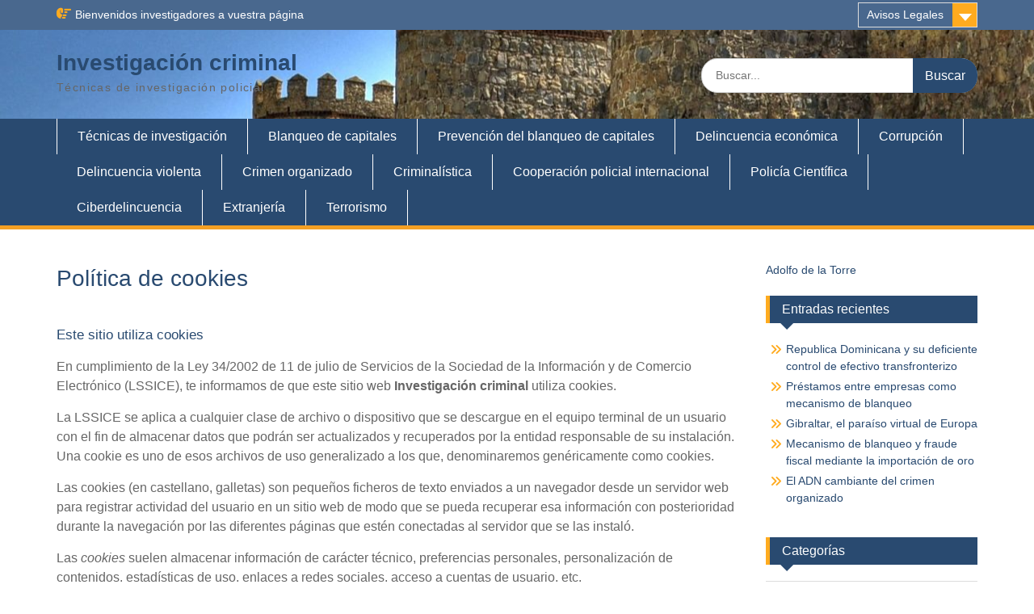

--- FILE ---
content_type: text/html; charset=UTF-8
request_url: https://investigacioncriminal.es/cookies/
body_size: 17672
content:
<!DOCTYPE html><html dir="ltr" lang="es" prefix="og: https://ogp.me/ns#"><head><script data-no-optimize="1">var litespeed_docref=sessionStorage.getItem("litespeed_docref");litespeed_docref&&(Object.defineProperty(document,"referrer",{get:function(){return litespeed_docref}}),sessionStorage.removeItem("litespeed_docref"));</script> <meta charset="UTF-8"><meta name="viewport" content="width=device-width, initial-scale=1"><link rel="profile" href="https://gmpg.org/xfn/11"><link rel="pingback" href="https://investigacioncriminal.es/xmlrpc.php"><title>Política de cookies - Investigación criminal</title><meta name="robots" content="max-image-preview:large" /><link rel="canonical" href="https://investigacioncriminal.es/cookies/" /><meta name="generator" content="All in One SEO (AIOSEO) 4.9.3" /><meta property="og:locale" content="es_ES" /><meta property="og:site_name" content="Investigación criminal - Técnicas de investigación policial" /><meta property="og:type" content="article" /><meta property="og:title" content="Política de cookies - Investigación criminal" /><meta property="og:url" content="https://investigacioncriminal.es/cookies/" /><meta property="article:published_time" content="2018-11-15T14:42:12+00:00" /><meta property="article:modified_time" content="2020-12-21T18:50:12+00:00" /><meta property="article:publisher" content="https://www.facebook.com/adolfo.torre.fdez" /><meta name="twitter:card" content="summary" /><meta name="twitter:site" content="@investcrime" /><meta name="twitter:title" content="Política de cookies - Investigación criminal" /><meta name="twitter:creator" content="@investcrime" /> <script type="application/ld+json" class="aioseo-schema">{"@context":"https:\/\/schema.org","@graph":[{"@type":"BreadcrumbList","@id":"https:\/\/investigacioncriminal.es\/cookies\/#breadcrumblist","itemListElement":[{"@type":"ListItem","@id":"https:\/\/investigacioncriminal.es#listItem","position":1,"name":"Home","item":"https:\/\/investigacioncriminal.es","nextItem":{"@type":"ListItem","@id":"https:\/\/investigacioncriminal.es\/cookies\/#listItem","name":"Pol\u00edtica de cookies"}},{"@type":"ListItem","@id":"https:\/\/investigacioncriminal.es\/cookies\/#listItem","position":2,"name":"Pol\u00edtica de cookies","previousItem":{"@type":"ListItem","@id":"https:\/\/investigacioncriminal.es#listItem","name":"Home"}}]},{"@type":"Person","@id":"https:\/\/investigacioncriminal.es\/#person","name":"Adolfo de la Torre","image":{"@type":"ImageObject","@id":"https:\/\/investigacioncriminal.es\/cookies\/#personImage","url":"https:\/\/investigacioncriminal.es\/wp-content\/litespeed\/avatar\/50cdd36aec81f79c0d3d59f3e4411c40.jpg?ver=1769184613","width":96,"height":96,"caption":"Adolfo de la Torre"}},{"@type":"WebPage","@id":"https:\/\/investigacioncriminal.es\/cookies\/#webpage","url":"https:\/\/investigacioncriminal.es\/cookies\/","name":"Pol\u00edtica de cookies - Investigaci\u00f3n criminal","inLanguage":"es-ES","isPartOf":{"@id":"https:\/\/investigacioncriminal.es\/#website"},"breadcrumb":{"@id":"https:\/\/investigacioncriminal.es\/cookies\/#breadcrumblist"},"datePublished":"2018-11-15T15:42:12+01:00","dateModified":"2020-12-21T19:50:12+01:00"},{"@type":"WebSite","@id":"https:\/\/investigacioncriminal.es\/#website","url":"https:\/\/investigacioncriminal.es\/","name":"Investigaci\u00f3n criminal","alternateName":"Investcrime","description":"T\u00e9cnicas de investigaci\u00f3n policial","inLanguage":"es-ES","publisher":{"@id":"https:\/\/investigacioncriminal.es\/#person"}}]}</script> <link rel='dns-prefetch' href='//static.addtoany.com' /><link rel='dns-prefetch' href='//fonts.googleapis.com' /><link rel='dns-prefetch' href='//www.googletagmanager.com' /><link rel="alternate" type="application/rss+xml" title="Investigación criminal &raquo; Feed" href="https://investigacioncriminal.es/feed/" /><link rel="alternate" type="application/rss+xml" title="Investigación criminal &raquo; Feed de los comentarios" href="https://investigacioncriminal.es/comments/feed/" /><link rel="alternate" title="oEmbed (JSON)" type="application/json+oembed" href="https://investigacioncriminal.es/wp-json/oembed/1.0/embed?url=https%3A%2F%2Finvestigacioncriminal.es%2Fcookies%2F" /><link rel="alternate" title="oEmbed (XML)" type="text/xml+oembed" href="https://investigacioncriminal.es/wp-json/oembed/1.0/embed?url=https%3A%2F%2Finvestigacioncriminal.es%2Fcookies%2F&#038;format=xml" /><style id='wp-img-auto-sizes-contain-inline-css' type='text/css'>img:is([sizes=auto i],[sizes^="auto," i]){contain-intrinsic-size:3000px 1500px}
/*# sourceURL=wp-img-auto-sizes-contain-inline-css */</style><link data-optimized="2" rel="stylesheet" href="https://investigacioncriminal.es/wp-content/litespeed/css/9a4305619008cd1c67d6f88afdc19af0.css?ver=f53b7" /><style id='global-styles-inline-css' type='text/css'>:root{--wp--preset--aspect-ratio--square: 1;--wp--preset--aspect-ratio--4-3: 4/3;--wp--preset--aspect-ratio--3-4: 3/4;--wp--preset--aspect-ratio--3-2: 3/2;--wp--preset--aspect-ratio--2-3: 2/3;--wp--preset--aspect-ratio--16-9: 16/9;--wp--preset--aspect-ratio--9-16: 9/16;--wp--preset--color--black: #000;--wp--preset--color--cyan-bluish-gray: #abb8c3;--wp--preset--color--white: #ffffff;--wp--preset--color--pale-pink: #f78da7;--wp--preset--color--vivid-red: #cf2e2e;--wp--preset--color--luminous-vivid-orange: #ff6900;--wp--preset--color--luminous-vivid-amber: #fcb900;--wp--preset--color--light-green-cyan: #7bdcb5;--wp--preset--color--vivid-green-cyan: #00d084;--wp--preset--color--pale-cyan-blue: #8ed1fc;--wp--preset--color--vivid-cyan-blue: #0693e3;--wp--preset--color--vivid-purple: #9b51e0;--wp--preset--color--gray: #666666;--wp--preset--color--light-gray: #f3f3f3;--wp--preset--color--dark-gray: #222222;--wp--preset--color--blue: #294a70;--wp--preset--color--dark-blue: #15305b;--wp--preset--color--navy-blue: #00387d;--wp--preset--color--sky-blue: #49688e;--wp--preset--color--light-blue: #6081a7;--wp--preset--color--yellow: #f4a024;--wp--preset--color--dark-yellow: #ffab1f;--wp--preset--color--red: #e4572e;--wp--preset--color--green: #54b77e;--wp--preset--gradient--vivid-cyan-blue-to-vivid-purple: linear-gradient(135deg,rgb(6,147,227) 0%,rgb(155,81,224) 100%);--wp--preset--gradient--light-green-cyan-to-vivid-green-cyan: linear-gradient(135deg,rgb(122,220,180) 0%,rgb(0,208,130) 100%);--wp--preset--gradient--luminous-vivid-amber-to-luminous-vivid-orange: linear-gradient(135deg,rgb(252,185,0) 0%,rgb(255,105,0) 100%);--wp--preset--gradient--luminous-vivid-orange-to-vivid-red: linear-gradient(135deg,rgb(255,105,0) 0%,rgb(207,46,46) 100%);--wp--preset--gradient--very-light-gray-to-cyan-bluish-gray: linear-gradient(135deg,rgb(238,238,238) 0%,rgb(169,184,195) 100%);--wp--preset--gradient--cool-to-warm-spectrum: linear-gradient(135deg,rgb(74,234,220) 0%,rgb(151,120,209) 20%,rgb(207,42,186) 40%,rgb(238,44,130) 60%,rgb(251,105,98) 80%,rgb(254,248,76) 100%);--wp--preset--gradient--blush-light-purple: linear-gradient(135deg,rgb(255,206,236) 0%,rgb(152,150,240) 100%);--wp--preset--gradient--blush-bordeaux: linear-gradient(135deg,rgb(254,205,165) 0%,rgb(254,45,45) 50%,rgb(107,0,62) 100%);--wp--preset--gradient--luminous-dusk: linear-gradient(135deg,rgb(255,203,112) 0%,rgb(199,81,192) 50%,rgb(65,88,208) 100%);--wp--preset--gradient--pale-ocean: linear-gradient(135deg,rgb(255,245,203) 0%,rgb(182,227,212) 50%,rgb(51,167,181) 100%);--wp--preset--gradient--electric-grass: linear-gradient(135deg,rgb(202,248,128) 0%,rgb(113,206,126) 100%);--wp--preset--gradient--midnight: linear-gradient(135deg,rgb(2,3,129) 0%,rgb(40,116,252) 100%);--wp--preset--font-size--small: 13px;--wp--preset--font-size--medium: 20px;--wp--preset--font-size--large: 28px;--wp--preset--font-size--x-large: 42px;--wp--preset--font-size--normal: 16px;--wp--preset--font-size--huge: 32px;--wp--preset--spacing--20: 0.44rem;--wp--preset--spacing--30: 0.67rem;--wp--preset--spacing--40: 1rem;--wp--preset--spacing--50: 1.5rem;--wp--preset--spacing--60: 2.25rem;--wp--preset--spacing--70: 3.38rem;--wp--preset--spacing--80: 5.06rem;--wp--preset--shadow--natural: 6px 6px 9px rgba(0, 0, 0, 0.2);--wp--preset--shadow--deep: 12px 12px 50px rgba(0, 0, 0, 0.4);--wp--preset--shadow--sharp: 6px 6px 0px rgba(0, 0, 0, 0.2);--wp--preset--shadow--outlined: 6px 6px 0px -3px rgb(255, 255, 255), 6px 6px rgb(0, 0, 0);--wp--preset--shadow--crisp: 6px 6px 0px rgb(0, 0, 0);}:where(.is-layout-flex){gap: 0.5em;}:where(.is-layout-grid){gap: 0.5em;}body .is-layout-flex{display: flex;}.is-layout-flex{flex-wrap: wrap;align-items: center;}.is-layout-flex > :is(*, div){margin: 0;}body .is-layout-grid{display: grid;}.is-layout-grid > :is(*, div){margin: 0;}:where(.wp-block-columns.is-layout-flex){gap: 2em;}:where(.wp-block-columns.is-layout-grid){gap: 2em;}:where(.wp-block-post-template.is-layout-flex){gap: 1.25em;}:where(.wp-block-post-template.is-layout-grid){gap: 1.25em;}.has-black-color{color: var(--wp--preset--color--black) !important;}.has-cyan-bluish-gray-color{color: var(--wp--preset--color--cyan-bluish-gray) !important;}.has-white-color{color: var(--wp--preset--color--white) !important;}.has-pale-pink-color{color: var(--wp--preset--color--pale-pink) !important;}.has-vivid-red-color{color: var(--wp--preset--color--vivid-red) !important;}.has-luminous-vivid-orange-color{color: var(--wp--preset--color--luminous-vivid-orange) !important;}.has-luminous-vivid-amber-color{color: var(--wp--preset--color--luminous-vivid-amber) !important;}.has-light-green-cyan-color{color: var(--wp--preset--color--light-green-cyan) !important;}.has-vivid-green-cyan-color{color: var(--wp--preset--color--vivid-green-cyan) !important;}.has-pale-cyan-blue-color{color: var(--wp--preset--color--pale-cyan-blue) !important;}.has-vivid-cyan-blue-color{color: var(--wp--preset--color--vivid-cyan-blue) !important;}.has-vivid-purple-color{color: var(--wp--preset--color--vivid-purple) !important;}.has-black-background-color{background-color: var(--wp--preset--color--black) !important;}.has-cyan-bluish-gray-background-color{background-color: var(--wp--preset--color--cyan-bluish-gray) !important;}.has-white-background-color{background-color: var(--wp--preset--color--white) !important;}.has-pale-pink-background-color{background-color: var(--wp--preset--color--pale-pink) !important;}.has-vivid-red-background-color{background-color: var(--wp--preset--color--vivid-red) !important;}.has-luminous-vivid-orange-background-color{background-color: var(--wp--preset--color--luminous-vivid-orange) !important;}.has-luminous-vivid-amber-background-color{background-color: var(--wp--preset--color--luminous-vivid-amber) !important;}.has-light-green-cyan-background-color{background-color: var(--wp--preset--color--light-green-cyan) !important;}.has-vivid-green-cyan-background-color{background-color: var(--wp--preset--color--vivid-green-cyan) !important;}.has-pale-cyan-blue-background-color{background-color: var(--wp--preset--color--pale-cyan-blue) !important;}.has-vivid-cyan-blue-background-color{background-color: var(--wp--preset--color--vivid-cyan-blue) !important;}.has-vivid-purple-background-color{background-color: var(--wp--preset--color--vivid-purple) !important;}.has-black-border-color{border-color: var(--wp--preset--color--black) !important;}.has-cyan-bluish-gray-border-color{border-color: var(--wp--preset--color--cyan-bluish-gray) !important;}.has-white-border-color{border-color: var(--wp--preset--color--white) !important;}.has-pale-pink-border-color{border-color: var(--wp--preset--color--pale-pink) !important;}.has-vivid-red-border-color{border-color: var(--wp--preset--color--vivid-red) !important;}.has-luminous-vivid-orange-border-color{border-color: var(--wp--preset--color--luminous-vivid-orange) !important;}.has-luminous-vivid-amber-border-color{border-color: var(--wp--preset--color--luminous-vivid-amber) !important;}.has-light-green-cyan-border-color{border-color: var(--wp--preset--color--light-green-cyan) !important;}.has-vivid-green-cyan-border-color{border-color: var(--wp--preset--color--vivid-green-cyan) !important;}.has-pale-cyan-blue-border-color{border-color: var(--wp--preset--color--pale-cyan-blue) !important;}.has-vivid-cyan-blue-border-color{border-color: var(--wp--preset--color--vivid-cyan-blue) !important;}.has-vivid-purple-border-color{border-color: var(--wp--preset--color--vivid-purple) !important;}.has-vivid-cyan-blue-to-vivid-purple-gradient-background{background: var(--wp--preset--gradient--vivid-cyan-blue-to-vivid-purple) !important;}.has-light-green-cyan-to-vivid-green-cyan-gradient-background{background: var(--wp--preset--gradient--light-green-cyan-to-vivid-green-cyan) !important;}.has-luminous-vivid-amber-to-luminous-vivid-orange-gradient-background{background: var(--wp--preset--gradient--luminous-vivid-amber-to-luminous-vivid-orange) !important;}.has-luminous-vivid-orange-to-vivid-red-gradient-background{background: var(--wp--preset--gradient--luminous-vivid-orange-to-vivid-red) !important;}.has-very-light-gray-to-cyan-bluish-gray-gradient-background{background: var(--wp--preset--gradient--very-light-gray-to-cyan-bluish-gray) !important;}.has-cool-to-warm-spectrum-gradient-background{background: var(--wp--preset--gradient--cool-to-warm-spectrum) !important;}.has-blush-light-purple-gradient-background{background: var(--wp--preset--gradient--blush-light-purple) !important;}.has-blush-bordeaux-gradient-background{background: var(--wp--preset--gradient--blush-bordeaux) !important;}.has-luminous-dusk-gradient-background{background: var(--wp--preset--gradient--luminous-dusk) !important;}.has-pale-ocean-gradient-background{background: var(--wp--preset--gradient--pale-ocean) !important;}.has-electric-grass-gradient-background{background: var(--wp--preset--gradient--electric-grass) !important;}.has-midnight-gradient-background{background: var(--wp--preset--gradient--midnight) !important;}.has-small-font-size{font-size: var(--wp--preset--font-size--small) !important;}.has-medium-font-size{font-size: var(--wp--preset--font-size--medium) !important;}.has-large-font-size{font-size: var(--wp--preset--font-size--large) !important;}.has-x-large-font-size{font-size: var(--wp--preset--font-size--x-large) !important;}
/*# sourceURL=global-styles-inline-css */</style><style id='classic-theme-styles-inline-css' type='text/css'>/*! This file is auto-generated */
.wp-block-button__link{color:#fff;background-color:#32373c;border-radius:9999px;box-shadow:none;text-decoration:none;padding:calc(.667em + 2px) calc(1.333em + 2px);font-size:1.125em}.wp-block-file__button{background:#32373c;color:#fff;text-decoration:none}
/*# sourceURL=/wp-includes/css/classic-themes.min.css */</style><style id='education-hub-style-inline-css' type='text/css'>#masthead{ background-image: url("https://investigacioncriminal.es/wp-content/uploads/2022/06/avila-1-scaled.jpg"); background-repeat: no-repeat; background-position: center center; }@media only screen and (max-width:767px) {
		    #page #masthead {
		        background-position: center top;
		        background-size: 100% auto;
		        padding-top: 40px;
		    }
		 }
/*# sourceURL=education-hub-style-inline-css */</style> <script id="addtoany-core-js-before" type="litespeed/javascript">window.a2a_config=window.a2a_config||{};a2a_config.callbacks=[];a2a_config.overlays=[];a2a_config.templates={};a2a_localize={Share:"Compartir",Save:"Guardar",Subscribe:"Suscribir",Email:"Correo electrónico",Bookmark:"Marcador",ShowAll:"Mostrar todo",ShowLess:"Mostrar menos",FindServices:"Encontrar servicio(s)",FindAnyServiceToAddTo:"Encuentra al instante cualquier servicio para añadir a",PoweredBy:"Funciona con",ShareViaEmail:"Compartir por correo electrónico",SubscribeViaEmail:"Suscribirse a través de correo electrónico",BookmarkInYourBrowser:"Añadir a marcadores de tu navegador",BookmarkInstructions:"Presiona «Ctrl+D» o «\u2318+D» para añadir esta página a marcadores",AddToYourFavorites:"Añadir a tus favoritos",SendFromWebOrProgram:"Enviar desde cualquier dirección o programa de correo electrónico ",EmailProgram:"Programa de correo electrónico",More:"Más&#8230;",ThanksForSharing:"¡Gracias por compartir!",ThanksForFollowing:"¡Gracias por seguirnos!"}</script> <script type="text/javascript" defer src="https://static.addtoany.com/menu/page.js" id="addtoany-core-js"></script> <script type="litespeed/javascript" data-src="https://investigacioncriminal.es/wp-includes/js/jquery/jquery.min.js" id="jquery-core-js"></script> <script id="cookie-law-info-js-extra" type="litespeed/javascript">var Cli_Data={"nn_cookie_ids":[],"cookielist":[],"non_necessary_cookies":[],"ccpaEnabled":"","ccpaRegionBased":"","ccpaBarEnabled":"","strictlyEnabled":["necessary","obligatoire"],"ccpaType":"gdpr","js_blocking":"","custom_integration":"","triggerDomRefresh":"","secure_cookies":""};var cli_cookiebar_settings={"animate_speed_hide":"500","animate_speed_show":"500","background":"#5087bf","border":"#b1a6a6c2","border_on":"","button_1_button_colour":"#3342e0","button_1_button_hover":"#2935b3","button_1_link_colour":"#fff","button_1_as_button":"1","button_1_new_win":"","button_2_button_colour":"#333","button_2_button_hover":"#292929","button_2_link_colour":"#444","button_2_as_button":"","button_2_hidebar":"","button_3_button_colour":"#000","button_3_button_hover":"#000000","button_3_link_colour":"#81d742","button_3_as_button":"1","button_3_new_win":"","button_4_button_colour":"#000","button_4_button_hover":"#000000","button_4_link_colour":"#dd3333","button_4_as_button":"","button_7_button_colour":"#61a229","button_7_button_hover":"#4e8221","button_7_link_colour":"#000000","button_7_as_button":"1","button_7_new_win":"","font_family":"inherit","header_fix":"","notify_animate_hide":"","notify_animate_show":"","notify_div_id":"#cookie-law-info-bar","notify_position_horizontal":"right","notify_position_vertical":"bottom","scroll_close":"1","scroll_close_reload":"","accept_close_reload":"","reject_close_reload":"","showagain_tab":"1","showagain_background":"#fff","showagain_border":"#000","showagain_div_id":"#cookie-law-info-again","showagain_x_position":"100px","text":"#ffffff","show_once_yn":"1","show_once":"10000","logging_on":"","as_popup":"","popup_overlay":"1","bar_heading_text":"Cookies","cookie_bar_as":"popup","popup_showagain_position":"bottom-right","widget_position":"left"};var log_object={"ajax_url":"https://investigacioncriminal.es/wp-admin/admin-ajax.php"}</script> <script id="likebtn_frontend-js-extra" type="litespeed/javascript">var likebtn_eh_data={"ajaxurl":"https://investigacioncriminal.es/wp-admin/admin-ajax.php","security":"41b7761159"}</script> <link rel="https://api.w.org/" href="https://investigacioncriminal.es/wp-json/" /><link rel="alternate" title="JSON" type="application/json" href="https://investigacioncriminal.es/wp-json/wp/v2/pages/1941" /><link rel="EditURI" type="application/rsd+xml" title="RSD" href="https://investigacioncriminal.es/xmlrpc.php?rsd" /><meta name="generator" content="WordPress 6.9" /><link rel='shortlink' href='https://investigacioncriminal.es/?p=1941' /><meta name="generator" content="Site Kit by Google 1.171.0" /><style type="text/css">.recentcomments a{display:inline !important;padding:0 !important;margin:0 !important;}</style><link rel="icon" href="https://investigacioncriminal.es/wp-content/uploads/2020/03/icono-150x145.jpg" sizes="32x32" /><link rel="icon" href="https://investigacioncriminal.es/wp-content/uploads/2020/03/icono.jpg" sizes="192x192" /><link rel="apple-touch-icon" href="https://investigacioncriminal.es/wp-content/uploads/2020/03/icono.jpg" /><meta name="msapplication-TileImage" content="https://investigacioncriminal.es/wp-content/uploads/2020/03/icono.jpg" /></head><body class="wp-singular page-template-default page page-id-1941 wp-embed-responsive wp-theme-education-hub site-layout-fluid global-layout-right-sidebar"><div id="page" class="container hfeed site">
<a class="skip-link screen-reader-text" href="#content">Saltar al contenido</a><div id="tophead"><div class="container"><div id="quick-contact"><div class="top-news">
<span class="top-news-title">
Bienvenidos investigadores a vuestra página													</span></div></div><div class="quick-links">
<a href="#" class="links-btn">Avisos Legales</a><ul><li class="page_item page-item-1939"><a href="https://investigacioncriminal.es/aviso-legal/">Aviso legal</a></li><li class="page_item page-item-3250"><a href="https://investigacioncriminal.es/checkout/">Checkout</a></li><li class="page_item page-item-3244"><a href="https://investigacioncriminal.es/contacto/">Contacto</a></li><li class="page_item page-item-2022"><a href="https://investigacioncriminal.es/mas-informacion-sobre-las-cookies/">Más información sobre las cookies</a></li><li class="page_item page-item-3251"><a href="https://investigacioncriminal.es/order-confirmation/">Order Confirmation</a></li><li class="page_item page-item-3252"><a href="https://investigacioncriminal.es/order-failed/">Order Failed</a></li></ul></div></div></div><header id="masthead" class="site-header" role="banner"><div class="container"><div class="site-branding"><div id="site-identity"><p class="site-title"><a href="https://investigacioncriminal.es/" rel="home">Investigación criminal</a></p><p class="site-description">Técnicas de investigación policial</p></div></div><div class="search-section"><form role="search" method="get" class="search-form" action="https://investigacioncriminal.es/">
<label>
<span class="screen-reader-text">Buscar:</span>
<input type="search" class="search-field" placeholder="Buscar..." value="" name="s" title="Buscar:" />
</label>
<input type="submit" class="search-submit" value="Buscar" /></form></div></div></header><div id="main-nav" class="clear-fix"><div class="container"><nav id="site-navigation" class="main-navigation" role="navigation">
<button class="menu-toggle" aria-controls="primary-menu" aria-expanded="false">
<i class="fa fa-bars"></i>
<i class="fa fa-close"></i>
Menú</button><div class="wrap-menu-content"><div class="menu-categorias-container"><ul id="primary-menu" class="menu"><li id="menu-item-3129" class="menu-item menu-item-type-taxonomy menu-item-object-category menu-item-3129"><a href="https://investigacioncriminal.es/category/tecnicas-de-investigacion/">Técnicas de investigación</a></li><li id="menu-item-3133" class="menu-item menu-item-type-taxonomy menu-item-object-category menu-item-3133"><a href="https://investigacioncriminal.es/category/blanqueo-de-capitales/">Blanqueo de capitales</a></li><li id="menu-item-3140" class="menu-item menu-item-type-taxonomy menu-item-object-category menu-item-3140"><a href="https://investigacioncriminal.es/category/prevencion-del-blanqueo-de-capitales/">Prevención del blanqueo de capitales</a></li><li id="menu-item-3130" class="menu-item menu-item-type-taxonomy menu-item-object-category menu-item-3130"><a href="https://investigacioncriminal.es/category/delincuencia-economica/">Delincuencia económica</a></li><li id="menu-item-3134" class="menu-item menu-item-type-taxonomy menu-item-object-category menu-item-3134"><a href="https://investigacioncriminal.es/category/corrupcion/">Corrupción</a></li><li id="menu-item-3131" class="menu-item menu-item-type-taxonomy menu-item-object-category menu-item-3131"><a href="https://investigacioncriminal.es/category/delitos-violentos/">Delincuencia violenta</a></li><li id="menu-item-3132" class="menu-item menu-item-type-taxonomy menu-item-object-category menu-item-3132"><a href="https://investigacioncriminal.es/category/crimen-organizado/">Crimen organizado</a></li><li id="menu-item-3135" class="menu-item menu-item-type-taxonomy menu-item-object-category menu-item-3135"><a href="https://investigacioncriminal.es/category/criminalistica/">Criminalística</a></li><li id="menu-item-3136" class="menu-item menu-item-type-taxonomy menu-item-object-category menu-item-3136"><a href="https://investigacioncriminal.es/category/cooperacion-policial-internacional/">Cooperación policial internacional</a></li><li id="menu-item-3137" class="menu-item menu-item-type-taxonomy menu-item-object-category menu-item-3137"><a href="https://investigacioncriminal.es/category/policia-cientifica/">Policía Científica</a></li><li id="menu-item-3141" class="menu-item menu-item-type-taxonomy menu-item-object-category menu-item-3141"><a href="https://investigacioncriminal.es/category/ciberdelincuencia/">Ciberdelincuencia</a></li><li id="menu-item-3139" class="menu-item menu-item-type-taxonomy menu-item-object-category menu-item-3139"><a href="https://investigacioncriminal.es/category/extranjeria/">Extranjería</a></li><li id="menu-item-3138" class="menu-item menu-item-type-taxonomy menu-item-object-category menu-item-3138"><a href="https://investigacioncriminal.es/category/terrorismo/">Terrorismo</a></li></ul></div></div></nav></div></div><div id="content" class="site-content"><div class="container"><div class="inner-wrapper"><div id="primary" class="content-area"><main id="main" class="site-main" role="main"><article id="post-1941" class="post-1941 page type-page status-publish hentry"><header class="entry-header"><h1 class="entry-title">Política de cookies</h1></header><div class="entry-content"><p><h3>Este sitio utiliza cookies</h3><p>En cumplimiento de la Ley 34/2002 de 11 de julio de Servicios de la Sociedad de la Información y de Comercio Electrónico (LSSICE), te informamos de que este sitio web <strong>Investigación criminal</strong> utiliza cookies.</p><p>La LSSICE se aplica a cualquier clase de archivo o dispositivo que se descargue en el equipo terminal de un usuario con el fin de almacenar datos que podrán ser actualizados y recuperados por la entidad responsable de su instalación. Una cookie es uno de esos archivos de uso generalizado a los que, denominaremos genéricamente como cookies.</p><p>Las cookies (en castellano, galletas) son pequeños ficheros de texto enviados a un navegador desde un servidor web para registrar actividad del usuario en un sitio web de modo que se pueda recuperar esa información con posterioridad durante la navegación por las diferentes páginas que estén conectadas al servidor que se las instaló.</p><p>Las <em>cookies</em> suelen almacenar información de carácter técnico, preferencias personales, personalización de contenidos, estadísticas de uso, enlaces a redes sociales, acceso a cuentas de usuario, etc.</p><h3>Tipos de cookies</h3><p>A continuación, se realiza una clasificación de las cookies en función de una serie de categorías. No obstante es necesario tener en cuenta que una misma cookie puede estar incluida en más de una categoría.</p><h2>Según la entidad que las gestiona</h2><p></p><ul><li><b>Cookies propias:</b> Son aquellas que  se envían al equipo terminal del usuario desde un equipo o dominio gestionado por el propio editor y desde el que se presta el servicio solicitado por el usuario.</li><li><b>Cookies de terceros:</b> Son aquellas que se envían al equipo terminal del usuario desde un equipo o dominio que no es gestionado por el editor, sino por otra entidad que trata los datos obtenidos a través de las cookies.</li></ul><p>En el caso de que las cookies sean instaladas desde un equipo o dominio gestionado por el propio editor, pero la información que se recoja mediante estas sea gestionada por un tercero, no son consideradas cookies propias.</p><h2>Según el plazo de tiempo que permanecen activadas</h2><p>Según el plazo de tiempo que permanecen activadas en el equipo terminal podemos distinguir:</p><ul><li><b>Cookies de sesión:</b> Son un tipo de cookies diseñadas para recabar y almacenar datos mientras el usuario accede a una página web. Se suelen emplear para almacenar información que solo interesa conservar para la prestación del servicio solicitado por el usuario en una sola ocasión (p.ej. una lista de productos adquiridos).</li><li><b>Cookies persistentes:</b> Son un tipo de cookies en el que los datos siguen almacenados en el terminal y pueden ser accedidos y tratados durante un periodo definido por el responsable de la cookie, y que puede ir de unos minutos a varios años.</li></ul><h2>Según su finalidad</h2><p>Según la finalidad para la que se traten los datos obtenidos a través de las cookies, podemos distinguir entre:</p><ul><li><b>Cookies técnicas:</b> Son aquellas que permiten al usuario la navegación a través de una página web, plataforma o aplicación y la utilización de las diferentes opciones o servicios que en ella existan como, por ejemplo, controlar el tráfico y la comunicación de datos, identificar la sesión, acceder a partes de acceso restringido, recordar los elementos que integran un pedido, realizar el proceso de compra de un pedido, realizar la solicitud de inscripción o participación en un evento, utilizar elementos de seguridad durante la navegación, almacenar contenidos para la difusión de videos o sonido o compartir contenidos a través de redes sociales.</li><li><b>Cookies de personalización:</b> Son aquellas que permiten al usuario acceder al servicio con algunas características de carácter general predefinidas en función de una serie de criterios en el terminal del usuario como por ejemplo serian el idioma, el tipo de navegador a través del cual accede al servicio, la configuración regional desde donde accede al servicio, etc.</li><li><b>Cookies de análisis:</b> Son aquellas que permiten al responsable de las mismas, el seguimiento y análisis del comportamiento de los usuarios de los sitios web a los que están vinculadas. La información recogida mediante este tipo de cookies se utiliza en la medición de la actividad de los sitios web, aplicación o plataforma y para la elaboración de perfiles de navegación de los usuarios de dichos sitios, aplicaciones y plataformas, con el fin de introducir mejoras en función del análisis de los datos de uso que hacen los usuarios del servicio.</li><li><b>Cookies publicitarias:</b> Son aquellas que permiten la gestión, de la forma más eficaz posible, de los espacios publicitarios que, en su caso, el editor haya incluido en una página web, aplicación o plataforma desde la que presta el servicio solicitado en base a criterios como el contenido editado o la frecuencia en la que se muestran los anuncios.</li><li><b>Cookies de publicidad comportamental:</b> Son aquellas que permiten la gestión, de la forma más eficaz posible, de los espacios publicitarios que, en su caso, el editor haya incluido en una página web, aplicación o plataforma desde la que presta el servicio solicitado. Estas cookies almacenan información del comportamiento de los usuarios obtenida a través de la observación continuada de sus hábitos de navegación, lo que permite desarrollar un perfil específico para mostrar publicidad en función del mismo.</li></ul><h3>Cómo desactivar las cookies en los principales navegadores web</h3><p>Para configurar el uso de cookies, sigue las instrucciones correspondientes a tu navegador o consulta su ayuda:</p><ul><li><a href="https://support.apple.com/es-es/HT201265">Safari</a></li><li><a href="https://support.mozilla.org/es/kb/habilitar-y-deshabilitar-cookies-sitios-web-rastrear-preferencias?redirectlocale=es&redirectslug=habilitar-y-deshabilitar-cookies-que-los-sitios-we">Firefox</a></li><li><a href="https://support.google.com/chrome/answer/95647?hl=es-es">Chrome</a></li><li><a href="https://www.opera.com/help/tutorials/security/privacy/">Ópera</a></li><li><a href="https://support.microsoft.com/es-es/help/17442/windows-internet-explorer-delete-manage-cookies">Internet Explorer</a></li><li><a href="https://privacy.microsoft.com/es-es/windows-10-microsoft-edge-and-privacy">Edge</a></li></ul><h3>Qué sucede si no se aceptan las cookies</h3><p>El rechazo de las cookies puede impedir el acceso a contenidos y servicios personalizados.</p><h3>Actualizaciones y modificaciones en la política de cookies</h3><p>Investigación criminal puede modificar esta política de cookies en función de las exigencias legislativas, reglamentarias, con la finalidad de adaptar dicha política a las instrucciones dictadas por la Agencia Española de Protección de Datos, por cuestiones técnicas o de reorganización de la web; por ello te aconsejamos que la visites periódicamente.<h3>Contacto</h3><p>Para resolver cualquier duda sobre cómo utilizamos las cookies, escríbenos a la dirección de correo electrónico: <a href="/cdn-cgi/l/email-protection#[base64]">&#97;d&#109;&#105;nist&#114;&#97;c&#105;&#111;&#110;&#64;&#105;n&#118;e&#115;t&#105;&#103;&#97;c&#105;&#111;&#110;&#99;r&#105;m&#105;na&#108;.&#101;&#115;</a>.</p><div class="likebtn_container" style=""><span class="likebtn-wrapper"  data-identifier="page_1941"  data-lang="es"  data-style=""  data-unlike_allowed=""  data-show_copyright=""  data-item_url="https://investigacioncriminal.es/cookies/"  data-item_title="Política de cookies"  data-item_date="2018-11-15T15:42:12+01:00"  data-engine="WordPress"  data-plugin_v="2.6.58"  data-event_handler="likebtn_eh" ></span></div></div><footer class="entry-footer"></footer></article></main></div><div id="sidebar-primary" class="widget-area" role="complementary"><aside id="custom_html-4" class="widget_text widget widget_custom_html"><div class="textwidget custom-html-widget"><script data-cfasync="false" src="/cdn-cgi/scripts/5c5dd728/cloudflare-static/email-decode.min.js"></script><script type="text/javascript" src="https://platform.linkedin.com/badges/js/profile.js" async defer></script> <div class="LI-profile-badge"  data-version="v1" data-size="medium" data-locale="es_ES" data-type="horizontal" data-theme="light" data-vanity="adolfo-de-la-torre-08b621134"><a class="LI-simple-link" href='https://es.linkedin.com/in/adolfo-de-la-torre-08b621134?trk=profile-badge'>Adolfo de la Torre</a></div></div></aside><aside id="recent-posts-2" class="widget widget_recent_entries"><h2 class="widget-title">Entradas recientes</h2><ul><li>
<a href="https://investigacioncriminal.es/republica-dominicana-y-su-deficiente-control-de-efectivo-transfronterizo/">Republica Dominicana y su deficiente control de efectivo transfronterizo</a></li><li>
<a href="https://investigacioncriminal.es/prestamos-entre-empresas-como-mecanismo-de-blanqueo/">Préstamos entre empresas como mecanismo de blanqueo</a></li><li>
<a href="https://investigacioncriminal.es/gibraltar-el-paraiso-virtual-de-europa/">Gibraltar, el paraíso virtual de Europa</a></li><li>
<a href="https://investigacioncriminal.es/mecanismo-de-blanqueo-y-fraude-fiscal-mediante-la-importacion-de-oro/">Mecanismo de blanqueo y fraude fiscal mediante la importación de oro</a></li><li>
<a href="https://investigacioncriminal.es/el-adn-cambiante-del-crimen-organizado/">El ADN cambiante del crimen organizado</a></li></ul></aside><aside id="categories-2" class="widget widget_categories"><h2 class="widget-title">Categorías</h2><form action="https://investigacioncriminal.es" method="get"><label class="screen-reader-text" for="cat">Categorías</label><select  name='cat' id='cat' class='postform'><option value='-1'>Elegir la categoría</option><option class="level-0" value="534">Bienvenida&nbsp;&nbsp;(2)</option><option class="level-0" value="524">Blanqueo de capitales&nbsp;&nbsp;(75)</option><option class="level-0" value="519">Ciberdelincuencia&nbsp;&nbsp;(48)</option><option class="level-0" value="523">Cooperación policial internacional&nbsp;&nbsp;(54)</option><option class="level-0" value="529">Corrupción&nbsp;&nbsp;(45)</option><option class="level-0" value="520">Crimen organizado&nbsp;&nbsp;(114)</option><option class="level-0" value="527">Criminalística&nbsp;&nbsp;(25)</option><option class="level-0" value="521">Criminología&nbsp;&nbsp;(25)</option><option class="level-0" value="5">Delincuencia económica&nbsp;&nbsp;(93)</option><option class="level-0" value="518">Delincuencia violenta&nbsp;&nbsp;(56)</option><option class="level-0" value="525">Extranjería&nbsp;&nbsp;(11)</option><option class="level-0" value="526">Policía Científica&nbsp;&nbsp;(21)</option><option class="level-0" value="528">Prevención del blanqueo de capitales&nbsp;&nbsp;(43)</option><option class="level-0" value="560">Seguridad Privada&nbsp;&nbsp;(3)</option><option class="level-0" value="522">Técnicas de investigación&nbsp;&nbsp;(166)</option><option class="level-0" value="531">Terrorismo&nbsp;&nbsp;(26)</option>
</select></form><script type="litespeed/javascript">((dropdownId)=>{const dropdown=document.getElementById(dropdownId);function onSelectChange(){setTimeout(()=>{if('escape'===dropdown.dataset.lastkey){return}
if(dropdown.value&&parseInt(dropdown.value)>0&&dropdown instanceof HTMLSelectElement){dropdown.parentElement.submit()}},250)}
function onKeyUp(event){if('Escape'===event.key){dropdown.dataset.lastkey='escape'}else{delete dropdown.dataset.lastkey}}
function onClick(){delete dropdown.dataset.lastkey}
dropdown.addEventListener('keyup',onKeyUp);dropdown.addEventListener('click',onClick);dropdown.addEventListener('change',onSelectChange)})("cat")</script> </aside><aside id="search-2" class="widget widget_search"><form role="search" method="get" class="search-form" action="https://investigacioncriminal.es/">
<label>
<span class="screen-reader-text">Buscar:</span>
<input type="search" class="search-field" placeholder="Buscar..." value="" name="s" title="Buscar:" />
</label>
<input type="submit" class="search-submit" value="Buscar" /></form></aside><aside id="block-25" class="widget widget_block"><div class="wp-block-jetpack-contact-form"></div></aside><aside id="archives-2" class="widget widget_archive"><h2 class="widget-title">Archivos</h2>		<label class="screen-reader-text" for="archives-dropdown-2">Archivos</label>
<select id="archives-dropdown-2" name="archive-dropdown"><option value="">Elegir el mes</option><option value='https://investigacioncriminal.es/2026/01/'> enero 2026</option><option value='https://investigacioncriminal.es/2025/12/'> diciembre 2025</option><option value='https://investigacioncriminal.es/2025/09/'> septiembre 2025</option><option value='https://investigacioncriminal.es/2025/05/'> mayo 2025</option><option value='https://investigacioncriminal.es/2025/02/'> febrero 2025</option><option value='https://investigacioncriminal.es/2025/01/'> enero 2025</option><option value='https://investigacioncriminal.es/2024/11/'> noviembre 2024</option><option value='https://investigacioncriminal.es/2024/10/'> octubre 2024</option><option value='https://investigacioncriminal.es/2024/09/'> septiembre 2024</option><option value='https://investigacioncriminal.es/2024/08/'> agosto 2024</option><option value='https://investigacioncriminal.es/2024/06/'> junio 2024</option><option value='https://investigacioncriminal.es/2024/04/'> abril 2024</option><option value='https://investigacioncriminal.es/2024/01/'> enero 2024</option><option value='https://investigacioncriminal.es/2023/12/'> diciembre 2023</option><option value='https://investigacioncriminal.es/2023/11/'> noviembre 2023</option><option value='https://investigacioncriminal.es/2023/10/'> octubre 2023</option><option value='https://investigacioncriminal.es/2023/09/'> septiembre 2023</option><option value='https://investigacioncriminal.es/2023/04/'> abril 2023</option><option value='https://investigacioncriminal.es/2023/02/'> febrero 2023</option><option value='https://investigacioncriminal.es/2022/12/'> diciembre 2022</option><option value='https://investigacioncriminal.es/2022/11/'> noviembre 2022</option><option value='https://investigacioncriminal.es/2022/09/'> septiembre 2022</option><option value='https://investigacioncriminal.es/2022/07/'> julio 2022</option><option value='https://investigacioncriminal.es/2022/06/'> junio 2022</option><option value='https://investigacioncriminal.es/2022/05/'> mayo 2022</option><option value='https://investigacioncriminal.es/2022/02/'> febrero 2022</option><option value='https://investigacioncriminal.es/2022/01/'> enero 2022</option><option value='https://investigacioncriminal.es/2021/12/'> diciembre 2021</option><option value='https://investigacioncriminal.es/2021/11/'> noviembre 2021</option><option value='https://investigacioncriminal.es/2021/07/'> julio 2021</option><option value='https://investigacioncriminal.es/2021/06/'> junio 2021</option><option value='https://investigacioncriminal.es/2021/05/'> mayo 2021</option><option value='https://investigacioncriminal.es/2021/04/'> abril 2021</option><option value='https://investigacioncriminal.es/2021/03/'> marzo 2021</option><option value='https://investigacioncriminal.es/2021/02/'> febrero 2021</option><option value='https://investigacioncriminal.es/2020/12/'> diciembre 2020</option><option value='https://investigacioncriminal.es/2020/11/'> noviembre 2020</option><option value='https://investigacioncriminal.es/2020/10/'> octubre 2020</option><option value='https://investigacioncriminal.es/2020/08/'> agosto 2020</option><option value='https://investigacioncriminal.es/2020/07/'> julio 2020</option><option value='https://investigacioncriminal.es/2020/06/'> junio 2020</option><option value='https://investigacioncriminal.es/2020/05/'> mayo 2020</option><option value='https://investigacioncriminal.es/2020/04/'> abril 2020</option><option value='https://investigacioncriminal.es/2020/03/'> marzo 2020</option><option value='https://investigacioncriminal.es/2020/02/'> febrero 2020</option><option value='https://investigacioncriminal.es/2020/01/'> enero 2020</option><option value='https://investigacioncriminal.es/2019/08/'> agosto 2019</option><option value='https://investigacioncriminal.es/2019/06/'> junio 2019</option><option value='https://investigacioncriminal.es/2019/05/'> mayo 2019</option><option value='https://investigacioncriminal.es/2019/04/'> abril 2019</option><option value='https://investigacioncriminal.es/2018/12/'> diciembre 2018</option><option value='https://investigacioncriminal.es/2018/11/'> noviembre 2018</option><option value='https://investigacioncriminal.es/2018/10/'> octubre 2018</option><option value='https://investigacioncriminal.es/2018/08/'> agosto 2018</option><option value='https://investigacioncriminal.es/2017/09/'> septiembre 2017</option><option value='https://investigacioncriminal.es/2017/08/'> agosto 2017</option><option value='https://investigacioncriminal.es/2017/07/'> julio 2017</option><option value='https://investigacioncriminal.es/2017/04/'> abril 2017</option><option value='https://investigacioncriminal.es/2017/03/'> marzo 2017</option><option value='https://investigacioncriminal.es/2017/01/'> enero 2017</option><option value='https://investigacioncriminal.es/2016/12/'> diciembre 2016</option><option value='https://investigacioncriminal.es/2016/10/'> octubre 2016</option><option value='https://investigacioncriminal.es/2016/09/'> septiembre 2016</option><option value='https://investigacioncriminal.es/2016/08/'> agosto 2016</option><option value='https://investigacioncriminal.es/2016/07/'> julio 2016</option><option value='https://investigacioncriminal.es/2016/06/'> junio 2016</option><option value='https://investigacioncriminal.es/2016/05/'> mayo 2016</option><option value='https://investigacioncriminal.es/2016/04/'> abril 2016</option><option value='https://investigacioncriminal.es/2016/03/'> marzo 2016</option><option value='https://investigacioncriminal.es/2016/02/'> febrero 2016</option><option value='https://investigacioncriminal.es/2016/01/'> enero 2016</option><option value='https://investigacioncriminal.es/2015/12/'> diciembre 2015</option><option value='https://investigacioncriminal.es/2015/11/'> noviembre 2015</option><option value='https://investigacioncriminal.es/2015/10/'> octubre 2015</option><option value='https://investigacioncriminal.es/2015/09/'> septiembre 2015</option><option value='https://investigacioncriminal.es/2015/08/'> agosto 2015</option><option value='https://investigacioncriminal.es/2015/07/'> julio 2015</option><option value='https://investigacioncriminal.es/2015/06/'> junio 2015</option><option value='https://investigacioncriminal.es/2015/05/'> mayo 2015</option><option value='https://investigacioncriminal.es/2015/04/'> abril 2015</option><option value='https://investigacioncriminal.es/2015/03/'> marzo 2015</option><option value='https://investigacioncriminal.es/2015/02/'> febrero 2015</option><option value='https://investigacioncriminal.es/2015/01/'> enero 2015</option><option value='https://investigacioncriminal.es/2014/12/'> diciembre 2014</option><option value='https://investigacioncriminal.es/2014/09/'> septiembre 2014</option><option value='https://investigacioncriminal.es/2014/07/'> julio 2014</option><option value='https://investigacioncriminal.es/2014/06/'> junio 2014</option><option value='https://investigacioncriminal.es/2014/03/'> marzo 2014</option><option value='https://investigacioncriminal.es/2014/02/'> febrero 2014</option><option value='https://investigacioncriminal.es/2013/12/'> diciembre 2013</option><option value='https://investigacioncriminal.es/2013/11/'> noviembre 2013</option><option value='https://investigacioncriminal.es/2013/08/'> agosto 2013</option><option value='https://investigacioncriminal.es/2013/07/'> julio 2013</option><option value='https://investigacioncriminal.es/2013/05/'> mayo 2013</option><option value='https://investigacioncriminal.es/2012/10/'> octubre 2012</option></select> <script type="litespeed/javascript">((dropdownId)=>{const dropdown=document.getElementById(dropdownId);function onSelectChange(){setTimeout(()=>{if('escape'===dropdown.dataset.lastkey){return}
if(dropdown.value){document.location.href=dropdown.value}},250)}
function onKeyUp(event){if('Escape'===event.key){dropdown.dataset.lastkey='escape'}else{delete dropdown.dataset.lastkey}}
function onClick(){delete dropdown.dataset.lastkey}
dropdown.addEventListener('keyup',onKeyUp);dropdown.addEventListener('click',onClick);dropdown.addEventListener('change',onSelectChange)})("archives-dropdown-2")</script> </aside><aside id="recent-comments-2" class="widget widget_recent_comments"><h2 class="widget-title">Comentarios recientes</h2><ul id="recentcomments"><li class="recentcomments"><span class="comment-author-link"><a href="https://investigacioncriminal.es" class="url" rel="ugc">Adolfo de la Torre</a></span> en <a href="https://investigacioncriminal.es/manual-para/#comment-22045">Investigación policial del homicidio</a></li><li class="recentcomments"><span class="comment-author-link">Javier Álvarez</span> en <a href="https://investigacioncriminal.es/manual-para/#comment-22042">Investigación policial del homicidio</a></li><li class="recentcomments"><span class="comment-author-link">Camille</span> en <a href="https://investigacioncriminal.es/investigacion-de-los-matrimonios-de-conveniencia/#comment-18065">Investigación de los matrimonios de conveniencia</a></li><li class="recentcomments"><span class="comment-author-link">Joan Alexander Echeverri</span> en <a href="https://investigacioncriminal.es/investigacion-de-los-matrimonios-de-conveniencia/#comment-10417">Investigación de los matrimonios de conveniencia</a></li><li class="recentcomments"><span class="comment-author-link">Javier</span> en <a href="https://investigacioncriminal.es/que-funciones-desarrolla-la-comision-interministerial-permanente-de-armas-y-explosivos-cipae/#comment-3762">La Comisión Interministerial Permanente de Armas y Explosivos</a></li></ul></aside></div></div></div></div><footer id="colophon" class="site-footer" role="contentinfo"><div class="container"><div class="copyright">
Copyright. Todos los derechos reservados.</div><div class="site-info">Copyright &copy; 2014-2026 Investigación criminal.<br /><a href="https://investigacioncriminal.es/aviso-legal/">Aviso legal</a>, políticas de <a href="https://investigacioncriminal.es/privacidad/">privacidad</a> y <a href="https://investigacioncriminal.es/cookies/">cookies</a>.</div></div></footer></div><a href="#page" class="scrollup" id="btn-scrollup"><i class="fa fa-chevron-up"></i></a>
 <script type="litespeed/javascript">var likebtn_wl=1;(function(d,e,s){a=d.createElement(e);m=d.getElementsByTagName(e)[0];a.async=1;a.src=s;m.parentNode.insertBefore(a,m)})(document,'script','//w.likebtn.com/js/w/widget.js');if(typeof(LikeBtn)!="undefined"){LikeBtn.init()}</script>  <script type="speculationrules">{"prefetch":[{"source":"document","where":{"and":[{"href_matches":"/*"},{"not":{"href_matches":["/wp-*.php","/wp-admin/*","/wp-content/uploads/*","/wp-content/*","/wp-content/plugins/*","/wp-content/themes/education-hub/*","/*\\?(.+)"]}},{"not":{"selector_matches":"a[rel~=\"nofollow\"]"}},{"not":{"selector_matches":".no-prefetch, .no-prefetch a"}}]},"eagerness":"conservative"}]}</script> <div id="cookie-law-info-bar" data-nosnippet="true"><h5 class="cli_messagebar_head">Cookies</h5><span>Este blog usa cookies. Utilizamos cookies para mejorar el servicio y su funcionamiento, así como para optimizar la experiencia del usuario, información estadística y personalizar el contenido que ofrecemos. Si continúa con la navegación está aceptando el uso de todas las cookies, no obstante, puede rechazar su uso si lo desea.<a role='button' class="cli_settings_button" style="margin:5px 20px 5px 20px">Utilidades cookies</a><a role='button' data-cli_action="accept" id="cookie_action_close_header" class="medium cli-plugin-button cli-plugin-main-button cookie_action_close_header cli_action_button wt-cli-accept-btn" style="margin:5px">De acuerdo</a></span></div><div id="cookie-law-info-again" data-nosnippet="true"><span id="cookie_hdr_showagain">Privacidad. Uso de cookies</span></div><div class="cli-modal" data-nosnippet="true" id="cliSettingsPopup" tabindex="-1" role="dialog" aria-labelledby="cliSettingsPopup" aria-hidden="true"><div class="cli-modal-dialog" role="document"><div class="cli-modal-content cli-bar-popup">
<button type="button" class="cli-modal-close" id="cliModalClose">
<svg class="" viewBox="0 0 24 24"><path d="M19 6.41l-1.41-1.41-5.59 5.59-5.59-5.59-1.41 1.41 5.59 5.59-5.59 5.59 1.41 1.41 5.59-5.59 5.59 5.59 1.41-1.41-5.59-5.59z"></path><path d="M0 0h24v24h-24z" fill="none"></path></svg>
<span class="wt-cli-sr-only">Cerrar</span>
</button><div class="cli-modal-body"><div class="cli-container-fluid cli-tab-container"><div class="cli-row"><div class="cli-col-12 cli-align-items-stretch cli-px-0"><div class="cli-privacy-overview"><h4>Privacidad</h4><div class="cli-privacy-content"><div class="cli-privacy-content-text"><p style="text-align: justify">El titular de este blog informa sobre su Política de Privacidad respecto del tratamiento y protección de los datos de carácter personal de los usuarios puedan ser recabados por la navegación a través del sitio web www.investigacioncriminal.info</p><br /><p style="text-align: justify">En este sentido, el Titular garantiza el cumplimiento de la normativa vigente en materia de protección de datos personales, reflejada en la Ley Orgánica 3/2018, de 5 de diciembre, de Protección de Datos Personales y de Garantía de Derechos Digitales (LOPD GDD). Cumple también con el Reglamento (UE) 2016/679 del Parlamento Europeo y del Consejo de 27 de abril de 2016 relativo a la protección de las personas físicas (RGPD).</p><br /><p style="text-align: justify">El uso de sitio Web implica la aceptación de esta Política de Privacidad así como las condiciones incluidas en el Aviso Legal.</p><br /><p style="text-align: justify">Para más información ver “Política de privacidad”</p></div></div>
<a class="cli-privacy-readmore" aria-label="Mostrar más" role="button" data-readmore-text="Mostrar más" data-readless-text="Mostrar menos"></a></div></div><div class="cli-col-12 cli-align-items-stretch cli-px-0 cli-tab-section-container"><div class="cli-tab-section"><div class="cli-tab-header">
<a role="button" tabindex="0" class="cli-nav-link cli-settings-mobile" data-target="necessary" data-toggle="cli-toggle-tab">
Cookies							</a><div class="wt-cli-necessary-checkbox">
<input type="checkbox" class="cli-user-preference-checkbox"  id="wt-cli-checkbox-necessary" data-id="checkbox-necessary" checked="checked"  />
<label class="form-check-label" for="wt-cli-checkbox-necessary">Cookies</label></div>
<span class="cli-necessary-caption">Siempre activado</span></div><div class="cli-tab-content"><div class="cli-tab-pane cli-fade" data-id="necessary"><div class="wt-cli-cookie-description">
Las cookies imprescindibles para el normal funcionamiento del blog son necesarias para el buen funcionamiento y seguridad de la web. Estas cookies no almacenan datos ni información de carácter personal.</div></div></div></div><div class="cli-tab-section"><div class="cli-tab-header">
<a role="button" tabindex="0" class="cli-nav-link cli-settings-mobile" data-target="non-necessary" data-toggle="cli-toggle-tab">
Non-necessary							</a><div class="cli-switch">
<input type="checkbox" id="wt-cli-checkbox-non-necessary" class="cli-user-preference-checkbox"  data-id="checkbox-non-necessary" checked='checked' />
<label for="wt-cli-checkbox-non-necessary" class="cli-slider" data-cli-enable="Activado" data-cli-disable="Desactivado"><span class="wt-cli-sr-only">Non-necessary</span></label></div></div><div class="cli-tab-content"><div class="cli-tab-pane cli-fade" data-id="non-necessary"><div class="wt-cli-cookie-description">
Cualquier cookie que no sea particularmente necesaria para que el sitio web funcione y se use específicamente para recopilar datos personales del usuario a través de análisis, anuncios y otros contenidos integrados se denominan cookies no necesarias. Es obligatorio obtener el consentimiento del usuario antes de ejecutar estas cookies en su sitio web.</div></div></div></div></div></div></div></div><div class="cli-modal-footer"><div class="wt-cli-element cli-container-fluid cli-tab-container"><div class="cli-row"><div class="cli-col-12 cli-align-items-stretch cli-px-0"><div class="cli-tab-footer wt-cli-privacy-overview-actions">
<a id="wt-cli-privacy-save-btn" role="button" tabindex="0" data-cli-action="accept" class="wt-cli-privacy-btn cli_setting_save_button wt-cli-privacy-accept-btn cli-btn">GUARDAR Y ACEPTAR</a></div></div></div></div></div></div></div></div><div class="cli-modal-backdrop cli-fade cli-settings-overlay"></div><div class="cli-modal-backdrop cli-fade cli-popupbar-overlay"></div>
 <script id="education-hub-navigation-js-extra" type="litespeed/javascript">var EducationHubScreenReaderText={"expand":"\u003Cspan class=\"screen-reader-text\"\u003Eampliar el men\u00fa hijo\u003C/span\u003E","collapse":"\u003Cspan class=\"screen-reader-text\"\u003Ecerrar el men\u00fa hijo\u003C/span\u003E"}</script> <script data-no-optimize="1">window.lazyLoadOptions=Object.assign({},{threshold:300},window.lazyLoadOptions||{});!function(t,e){"object"==typeof exports&&"undefined"!=typeof module?module.exports=e():"function"==typeof define&&define.amd?define(e):(t="undefined"!=typeof globalThis?globalThis:t||self).LazyLoad=e()}(this,function(){"use strict";function e(){return(e=Object.assign||function(t){for(var e=1;e<arguments.length;e++){var n,a=arguments[e];for(n in a)Object.prototype.hasOwnProperty.call(a,n)&&(t[n]=a[n])}return t}).apply(this,arguments)}function o(t){return e({},at,t)}function l(t,e){return t.getAttribute(gt+e)}function c(t){return l(t,vt)}function s(t,e){return function(t,e,n){e=gt+e;null!==n?t.setAttribute(e,n):t.removeAttribute(e)}(t,vt,e)}function i(t){return s(t,null),0}function r(t){return null===c(t)}function u(t){return c(t)===_t}function d(t,e,n,a){t&&(void 0===a?void 0===n?t(e):t(e,n):t(e,n,a))}function f(t,e){et?t.classList.add(e):t.className+=(t.className?" ":"")+e}function _(t,e){et?t.classList.remove(e):t.className=t.className.replace(new RegExp("(^|\\s+)"+e+"(\\s+|$)")," ").replace(/^\s+/,"").replace(/\s+$/,"")}function g(t){return t.llTempImage}function v(t,e){!e||(e=e._observer)&&e.unobserve(t)}function b(t,e){t&&(t.loadingCount+=e)}function p(t,e){t&&(t.toLoadCount=e)}function n(t){for(var e,n=[],a=0;e=t.children[a];a+=1)"SOURCE"===e.tagName&&n.push(e);return n}function h(t,e){(t=t.parentNode)&&"PICTURE"===t.tagName&&n(t).forEach(e)}function a(t,e){n(t).forEach(e)}function m(t){return!!t[lt]}function E(t){return t[lt]}function I(t){return delete t[lt]}function y(e,t){var n;m(e)||(n={},t.forEach(function(t){n[t]=e.getAttribute(t)}),e[lt]=n)}function L(a,t){var o;m(a)&&(o=E(a),t.forEach(function(t){var e,n;e=a,(t=o[n=t])?e.setAttribute(n,t):e.removeAttribute(n)}))}function k(t,e,n){f(t,e.class_loading),s(t,st),n&&(b(n,1),d(e.callback_loading,t,n))}function A(t,e,n){n&&t.setAttribute(e,n)}function O(t,e){A(t,rt,l(t,e.data_sizes)),A(t,it,l(t,e.data_srcset)),A(t,ot,l(t,e.data_src))}function w(t,e,n){var a=l(t,e.data_bg_multi),o=l(t,e.data_bg_multi_hidpi);(a=nt&&o?o:a)&&(t.style.backgroundImage=a,n=n,f(t=t,(e=e).class_applied),s(t,dt),n&&(e.unobserve_completed&&v(t,e),d(e.callback_applied,t,n)))}function x(t,e){!e||0<e.loadingCount||0<e.toLoadCount||d(t.callback_finish,e)}function M(t,e,n){t.addEventListener(e,n),t.llEvLisnrs[e]=n}function N(t){return!!t.llEvLisnrs}function z(t){if(N(t)){var e,n,a=t.llEvLisnrs;for(e in a){var o=a[e];n=e,o=o,t.removeEventListener(n,o)}delete t.llEvLisnrs}}function C(t,e,n){var a;delete t.llTempImage,b(n,-1),(a=n)&&--a.toLoadCount,_(t,e.class_loading),e.unobserve_completed&&v(t,n)}function R(i,r,c){var l=g(i)||i;N(l)||function(t,e,n){N(t)||(t.llEvLisnrs={});var a="VIDEO"===t.tagName?"loadeddata":"load";M(t,a,e),M(t,"error",n)}(l,function(t){var e,n,a,o;n=r,a=c,o=u(e=i),C(e,n,a),f(e,n.class_loaded),s(e,ut),d(n.callback_loaded,e,a),o||x(n,a),z(l)},function(t){var e,n,a,o;n=r,a=c,o=u(e=i),C(e,n,a),f(e,n.class_error),s(e,ft),d(n.callback_error,e,a),o||x(n,a),z(l)})}function T(t,e,n){var a,o,i,r,c;t.llTempImage=document.createElement("IMG"),R(t,e,n),m(c=t)||(c[lt]={backgroundImage:c.style.backgroundImage}),i=n,r=l(a=t,(o=e).data_bg),c=l(a,o.data_bg_hidpi),(r=nt&&c?c:r)&&(a.style.backgroundImage='url("'.concat(r,'")'),g(a).setAttribute(ot,r),k(a,o,i)),w(t,e,n)}function G(t,e,n){var a;R(t,e,n),a=e,e=n,(t=Et[(n=t).tagName])&&(t(n,a),k(n,a,e))}function D(t,e,n){var a;a=t,(-1<It.indexOf(a.tagName)?G:T)(t,e,n)}function S(t,e,n){var a;t.setAttribute("loading","lazy"),R(t,e,n),a=e,(e=Et[(n=t).tagName])&&e(n,a),s(t,_t)}function V(t){t.removeAttribute(ot),t.removeAttribute(it),t.removeAttribute(rt)}function j(t){h(t,function(t){L(t,mt)}),L(t,mt)}function F(t){var e;(e=yt[t.tagName])?e(t):m(e=t)&&(t=E(e),e.style.backgroundImage=t.backgroundImage)}function P(t,e){var n;F(t),n=e,r(e=t)||u(e)||(_(e,n.class_entered),_(e,n.class_exited),_(e,n.class_applied),_(e,n.class_loading),_(e,n.class_loaded),_(e,n.class_error)),i(t),I(t)}function U(t,e,n,a){var o;n.cancel_on_exit&&(c(t)!==st||"IMG"===t.tagName&&(z(t),h(o=t,function(t){V(t)}),V(o),j(t),_(t,n.class_loading),b(a,-1),i(t),d(n.callback_cancel,t,e,a)))}function $(t,e,n,a){var o,i,r=(i=t,0<=bt.indexOf(c(i)));s(t,"entered"),f(t,n.class_entered),_(t,n.class_exited),o=t,i=a,n.unobserve_entered&&v(o,i),d(n.callback_enter,t,e,a),r||D(t,n,a)}function q(t){return t.use_native&&"loading"in HTMLImageElement.prototype}function H(t,o,i){t.forEach(function(t){return(a=t).isIntersecting||0<a.intersectionRatio?$(t.target,t,o,i):(e=t.target,n=t,a=o,t=i,void(r(e)||(f(e,a.class_exited),U(e,n,a,t),d(a.callback_exit,e,n,t))));var e,n,a})}function B(e,n){var t;tt&&!q(e)&&(n._observer=new IntersectionObserver(function(t){H(t,e,n)},{root:(t=e).container===document?null:t.container,rootMargin:t.thresholds||t.threshold+"px"}))}function J(t){return Array.prototype.slice.call(t)}function K(t){return t.container.querySelectorAll(t.elements_selector)}function Q(t){return c(t)===ft}function W(t,e){return e=t||K(e),J(e).filter(r)}function X(e,t){var n;(n=K(e),J(n).filter(Q)).forEach(function(t){_(t,e.class_error),i(t)}),t.update()}function t(t,e){var n,a,t=o(t);this._settings=t,this.loadingCount=0,B(t,this),n=t,a=this,Y&&window.addEventListener("online",function(){X(n,a)}),this.update(e)}var Y="undefined"!=typeof window,Z=Y&&!("onscroll"in window)||"undefined"!=typeof navigator&&/(gle|ing|ro)bot|crawl|spider/i.test(navigator.userAgent),tt=Y&&"IntersectionObserver"in window,et=Y&&"classList"in document.createElement("p"),nt=Y&&1<window.devicePixelRatio,at={elements_selector:".lazy",container:Z||Y?document:null,threshold:300,thresholds:null,data_src:"src",data_srcset:"srcset",data_sizes:"sizes",data_bg:"bg",data_bg_hidpi:"bg-hidpi",data_bg_multi:"bg-multi",data_bg_multi_hidpi:"bg-multi-hidpi",data_poster:"poster",class_applied:"applied",class_loading:"litespeed-loading",class_loaded:"litespeed-loaded",class_error:"error",class_entered:"entered",class_exited:"exited",unobserve_completed:!0,unobserve_entered:!1,cancel_on_exit:!0,callback_enter:null,callback_exit:null,callback_applied:null,callback_loading:null,callback_loaded:null,callback_error:null,callback_finish:null,callback_cancel:null,use_native:!1},ot="src",it="srcset",rt="sizes",ct="poster",lt="llOriginalAttrs",st="loading",ut="loaded",dt="applied",ft="error",_t="native",gt="data-",vt="ll-status",bt=[st,ut,dt,ft],pt=[ot],ht=[ot,ct],mt=[ot,it,rt],Et={IMG:function(t,e){h(t,function(t){y(t,mt),O(t,e)}),y(t,mt),O(t,e)},IFRAME:function(t,e){y(t,pt),A(t,ot,l(t,e.data_src))},VIDEO:function(t,e){a(t,function(t){y(t,pt),A(t,ot,l(t,e.data_src))}),y(t,ht),A(t,ct,l(t,e.data_poster)),A(t,ot,l(t,e.data_src)),t.load()}},It=["IMG","IFRAME","VIDEO"],yt={IMG:j,IFRAME:function(t){L(t,pt)},VIDEO:function(t){a(t,function(t){L(t,pt)}),L(t,ht),t.load()}},Lt=["IMG","IFRAME","VIDEO"];return t.prototype={update:function(t){var e,n,a,o=this._settings,i=W(t,o);{if(p(this,i.length),!Z&&tt)return q(o)?(e=o,n=this,i.forEach(function(t){-1!==Lt.indexOf(t.tagName)&&S(t,e,n)}),void p(n,0)):(t=this._observer,o=i,t.disconnect(),a=t,void o.forEach(function(t){a.observe(t)}));this.loadAll(i)}},destroy:function(){this._observer&&this._observer.disconnect(),K(this._settings).forEach(function(t){I(t)}),delete this._observer,delete this._settings,delete this.loadingCount,delete this.toLoadCount},loadAll:function(t){var e=this,n=this._settings;W(t,n).forEach(function(t){v(t,e),D(t,n,e)})},restoreAll:function(){var e=this._settings;K(e).forEach(function(t){P(t,e)})}},t.load=function(t,e){e=o(e);D(t,e)},t.resetStatus=function(t){i(t)},t}),function(t,e){"use strict";function n(){e.body.classList.add("litespeed_lazyloaded")}function a(){console.log("[LiteSpeed] Start Lazy Load"),o=new LazyLoad(Object.assign({},t.lazyLoadOptions||{},{elements_selector:"[data-lazyloaded]",callback_finish:n})),i=function(){o.update()},t.MutationObserver&&new MutationObserver(i).observe(e.documentElement,{childList:!0,subtree:!0,attributes:!0})}var o,i;t.addEventListener?t.addEventListener("load",a,!1):t.attachEvent("onload",a)}(window,document);</script><script data-no-optimize="1">window.litespeed_ui_events=window.litespeed_ui_events||["mouseover","click","keydown","wheel","touchmove","touchstart"];var urlCreator=window.URL||window.webkitURL;function litespeed_load_delayed_js_force(){console.log("[LiteSpeed] Start Load JS Delayed"),litespeed_ui_events.forEach(e=>{window.removeEventListener(e,litespeed_load_delayed_js_force,{passive:!0})}),document.querySelectorAll("iframe[data-litespeed-src]").forEach(e=>{e.setAttribute("src",e.getAttribute("data-litespeed-src"))}),"loading"==document.readyState?window.addEventListener("DOMContentLoaded",litespeed_load_delayed_js):litespeed_load_delayed_js()}litespeed_ui_events.forEach(e=>{window.addEventListener(e,litespeed_load_delayed_js_force,{passive:!0})});async function litespeed_load_delayed_js(){let t=[];for(var d in document.querySelectorAll('script[type="litespeed/javascript"]').forEach(e=>{t.push(e)}),t)await new Promise(e=>litespeed_load_one(t[d],e));document.dispatchEvent(new Event("DOMContentLiteSpeedLoaded")),window.dispatchEvent(new Event("DOMContentLiteSpeedLoaded"))}function litespeed_load_one(t,e){console.log("[LiteSpeed] Load ",t);var d=document.createElement("script");d.addEventListener("load",e),d.addEventListener("error",e),t.getAttributeNames().forEach(e=>{"type"!=e&&d.setAttribute("data-src"==e?"src":e,t.getAttribute(e))});let a=!(d.type="text/javascript");!d.src&&t.textContent&&(d.src=litespeed_inline2src(t.textContent),a=!0),t.after(d),t.remove(),a&&e()}function litespeed_inline2src(t){try{var d=urlCreator.createObjectURL(new Blob([t.replace(/^(?:<!--)?(.*?)(?:-->)?$/gm,"$1")],{type:"text/javascript"}))}catch(e){d="data:text/javascript;base64,"+btoa(t.replace(/^(?:<!--)?(.*?)(?:-->)?$/gm,"$1"))}return d}</script><script data-no-optimize="1">var litespeed_vary=document.cookie.replace(/(?:(?:^|.*;\s*)_lscache_vary\s*\=\s*([^;]*).*$)|^.*$/,"");litespeed_vary||fetch("/wp-content/plugins/litespeed-cache/guest.vary.php",{method:"POST",cache:"no-cache",redirect:"follow"}).then(e=>e.json()).then(e=>{console.log(e),e.hasOwnProperty("reload")&&"yes"==e.reload&&(sessionStorage.setItem("litespeed_docref",document.referrer),window.location.reload(!0))});</script><script data-optimized="1" type="litespeed/javascript" data-src="https://investigacioncriminal.es/wp-content/litespeed/js/4d1d2f16a6e0c1e5e290d07a31adbd01.js?ver=f53b7"></script><script defer src="https://static.cloudflareinsights.com/beacon.min.js/vcd15cbe7772f49c399c6a5babf22c1241717689176015" integrity="sha512-ZpsOmlRQV6y907TI0dKBHq9Md29nnaEIPlkf84rnaERnq6zvWvPUqr2ft8M1aS28oN72PdrCzSjY4U6VaAw1EQ==" data-cf-beacon='{"version":"2024.11.0","token":"19e300a7fa354d26ae61492f1d9ec018","r":1,"server_timing":{"name":{"cfCacheStatus":true,"cfEdge":true,"cfExtPri":true,"cfL4":true,"cfOrigin":true,"cfSpeedBrain":true},"location_startswith":null}}' crossorigin="anonymous"></script>
</body></html>
<!-- Page optimized by LiteSpeed Cache @2026-01-29 02:37:09 -->

<!-- Page cached by LiteSpeed Cache 7.7 on 2026-01-29 02:37:09 -->
<!-- Guest Mode -->
<!-- QUIC.cloud UCSS in queue -->